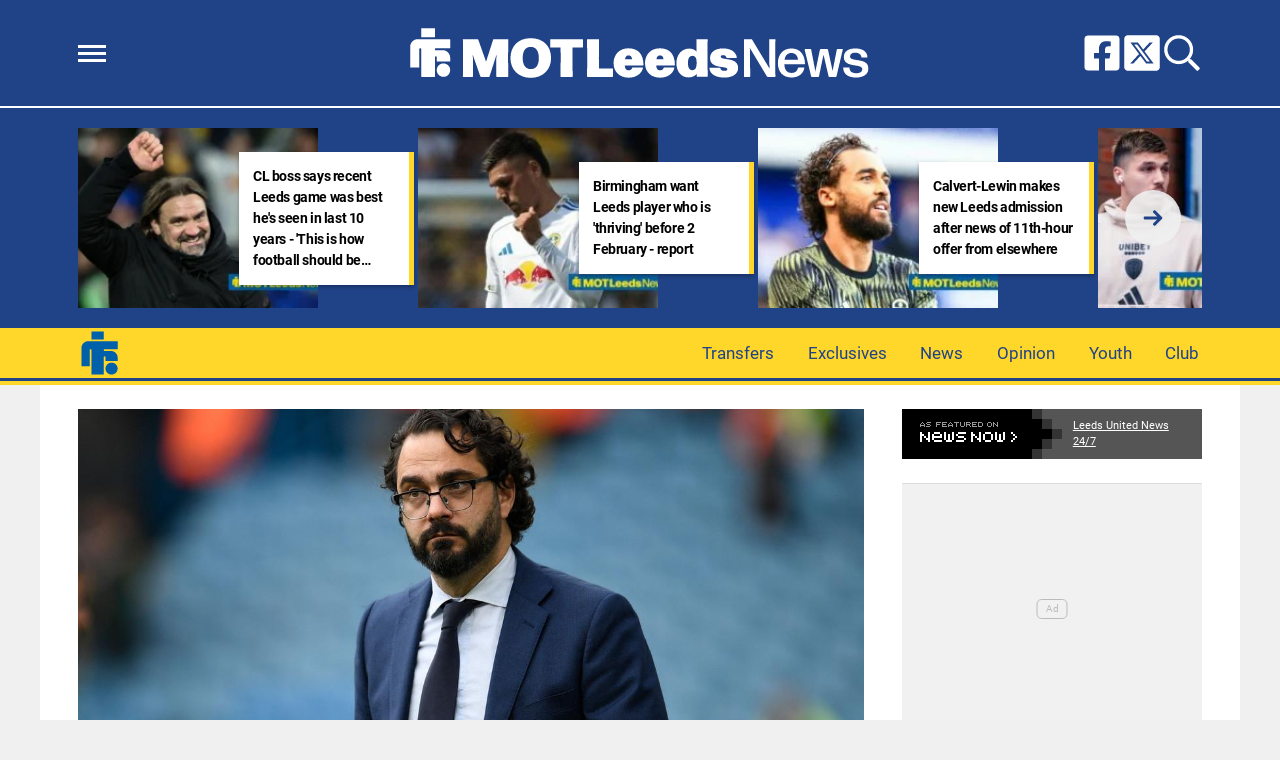

--- FILE ---
content_type: text/html; charset=UTF-8
request_url: https://motleedsnews.com/news/phil-hay-responds-to-charles-de-ketelaere-links-with-leeds-united-as-victor-orta-spotted-at-airport/
body_size: 20095
content:
<!DOCTYPE html>
<html lang="en-GB"><head><meta charset="UTF-8"><meta name="viewport" content="width=device-width, initial-scale=1.0, user-scalable=1, minimum-scale=1.0, maximum-scale=5.0, viewport-fit=cover"><title>Leeds United news: Phil Hay responds to Charles De Ketelaere links</title><style>body{font-family:-apple-system,BlinkMacSystemFont,"Segoe UI",Roboto,Oxygen-Sans,Ubuntu,Cantarell,"Helvetica Neue",sans-serif;font-display:swap;-moz-osx-font-smoothing:grayscale}@font-face { font-family: 'Roboto'; font-style: normal; font-weight: 400; font-display: swap; src: url(https://fonts.gstatic.com/s/roboto/v30/KFOmCnqEu92Fr1Me5Q.ttf) format('truetype'); } @font-face { font-family: 'Roboto'; font-style: normal; font-weight: 700; font-display: swap; src: url(https://fonts.gstatic.com/s/roboto/v30/KFOlCnqEu92Fr1MmWUlvAw.ttf) format('truetype'); } :root{--header-font:"Roboto",sans-serif}h1,h2,h3,h4,h5,h6,.hf{font-family:var(--header-font);font-weight:bold;-moz-osx-font-smoothing:grayscale}:root{--grv-bg:240,240,240;--grv-body:255,255,255;--grv-text:0,0,0;--grv-light-text:118,118,118;--grv-lighter-text:160,160,160;--grv-panel:249,249,249;--grv-panel-bold:241,241,241;--grv-panel-strong:200,200,200;--primary-color:32,67,136;--primary-text:255,255,255;--primary-accent:255,214,42;--secondary-color:255,214,42;--secondary-text:0,0,0;--primary-accent-text:0,0,0;--menu:255, 214, 42;--menu-text:32,67,136;--menu-accent:32,67,136;--menu-accent-text:255,255,255;--footer:32,67,136;--footer-text:255,255,255;--heading:255,214,42;--fi-heading-text:0,0,0;--link:32,67,136;--link-accent:255,214,42;--header:32,67,136;--header-text:255,255,255;--grv-topic-title:255,214,42;--terms:255,214,42;--terms-text:0,0,0;--button:32,67,136;--button-accent:255,214,42;--button-text:255,255,255;--button-accent-text:0,0,0;}@media (prefers-color-scheme: dark) { :root { --grv-bg:0,0,0;--grv-body:20,20,20;--grv-text:255,255,255;--grv-light-text:140,140,140;--grv-lighter-text:100,100,100;--grv-panel:15,15,15;--grv-panel-bold:5,5,5;--grv-panel-strong:80,80,80;--link:255,214,42;--link-accent:32,67,136; }}html{line-height:1.15;-webkit-text-size-adjust:100%}body{margin:0}main{display:block}h1{font-size:2em;margin:.67em 0}hr{box-sizing:content-box;height:0;overflow:visible}pre{font-family:monospace,monospace;font-size:1em}abbr[title]{border-bottom:none;text-decoration:underline;text-decoration:underline dotted}b,strong{font-weight:bolder}code,kbd,samp{font-family:monospace,monospace;font-size:1em}small{font-size:80%}sub,sup{font-size:75%;line-height:0;position:relative;vertical-align:baseline}sub{bottom:-0.25em}sup{top:-0.5em}button,input,optgroup,select,textarea{font-family:inherit;font-size:100%;line-height:1.15;margin:0}button,input{overflow:visible}button,select{text-transform:none}button,[type=button],[type=reset],[type=submit]{-webkit-appearance:button}button::-moz-focus-inner,[type=button]::-moz-focus-inner,[type=reset]::-moz-focus-inner,[type=submit]::-moz-focus-inner{border-style:none;padding:0}button:-moz-focusring,[type=button]:-moz-focusring,[type=reset]:-moz-focusring,[type=submit]:-moz-focusring{outline:1px dotted ButtonText}fieldset{padding:.35em .75em .625em}legend{box-sizing:border-box;display:table;max-width:100%;padding:0;white-space:normal}progress{vertical-align:baseline}[type=number]::-webkit-inner-spin-button,[type=number]::-webkit-outer-spin-button{height:auto}[type=search]{-webkit-appearance:textfield;outline-offset:-2px}[type=search]::-webkit-search-decoration{-webkit-appearance:none}::-webkit-file-upload-button{-webkit-appearance:button;font:inherit}details{display:block}summary{display:list-item}:root{--page-margin:1.6rem;--minus-page-margin:-1.6rem;--page-width:120rem;--grv-ad-sticky:5px;--taboola-h:1000px;--taboola-single-h:390px;--related-h:1538px;--latest-h:3960px}@media(min-width: 500px){:root{--taboola-h:790px;--taboola-single-h:350px}}@media(min-width: 576px){:root{--related-h:1155px;--latest-h:1440px;--taboola-h:810px;--taboola-single-h:370px}}@media(min-width: 768px){:root{--page-margin:2.5rem;--minus-page-margin:-2.5rem;--related-h:1386px;--latest-h:1729px;--taboola-h:940px;--taboola-single-h:450px}}@media(min-width: 992px){:root{--page-margin:3.8rem;--minus-page-margin:-3.8rem;--taboola-h:840px;--taboola-single-h:380px}}@media(min-width: 1200px){:root{--taboola-h:1000px;--taboola-single-h:460px}}h1,h2,h3,h4,h5,h6{line-height:1.3}h1 a,h2 a,h3 a,h4 a,h5 a,h6 a{font-family:inherit}a{color:rgb(var(--grv-text))}.caption{position:absolute;right:0;bottom:0;background:rgba(var(--grv-text), 0.4);color:rgb(var(--grv-body));display:inline-block;text-align:right;padding:.25em}figcaption{color:rgb(var(--grv-light-text));font-size:.8em;font-style:italic}.banner-grad{background:linear-gradient(to bottom, rgba(0, 0, 0, 0.5) 0%, rgba(0, 0, 0, 0.25) 100%);position:absolute;top:0;left:0;right:0;bottom:0}.post-meta{display:flex;align-items:center;gap:.5em;line-height:1}.post-meta svg{width:1em;height:1em;display:block;flex:0 0 1em}.post-date{color:rgb(var(--grv-light-text));position:relative}.post-list .post-date{width:50%;overflow:hidden}.post-list .post-date time{--clamp-height: 1;display:-webkit-box;-webkit-line-clamp:var(--clamp, 1);-webkit-box-orient:vertical;overflow:hidden;min-height:calc(var(--clamp-height, 1.3em)*var(--clamp, 1))}.post-author a{text-decoration:none}.button{display:inline-block;border-radius:.25em;text-decoration:none;padding:.5em 1em;white-space:nowrap;text-align:center;color:rgb(var(--button-text));background-color:rgb(var(--button))}.input-group{border-radius:1em 0 0 1em;display:flex;align-items:center;background:rgb(var(--grv-body));padding-left:1em;gap:1em}.input-group svg{display:block;width:2em;height:2em}.input-group input[type=text]{flex:1;outline:0;border:none;background:rgb(var(--grv-body));color:rgb(var(--grv-text))}.input-group button{padding:1em 2em;text-transform:uppercase;background:rgb(var(--button));color:rgb(var(--button-text));border-width:0}.wp-block-getty-images-media>div,.wp-block-image>div{position:relative}article a img{width:100%;height:100%;object-fit:cover}.wp-block-getty-images-media img,.wp-block-image img,img.size-full,img.size-large,.single-article>p>img{max-width:100% !important;height:auto;display:block;margin:0 auto}.wp-block-gallery{display:block}.videoData{display:none}#sidebar .GRVMpuWrapper,#sidebar .GRVAd{margin:2em auto}#sidebar .GRVMpuWrapper .GRVAd{margin:0 auto}body.cpauthenticated .GRVMpuWrapper,body.cpauthenticated .GRVAd,body.cpauthenticated .GRVMultiVideo{display:none !important}.GRVAd.leaderboard-fixed{transform:translateY(300px) !important}.GRVAd.leaderboard-fixed.GRVAdHidden .GRVAdWrap{transform:translateY(0) !important}.GRVAd.leaderboard-fixed:not(.GRVAdHidden) .GRVAdWrap{transform:translateY(-300px) !important}body .GRVMpuWrapper{background:rgb(var(--grv-panel-bold))}body .GRVAdBG{background:rgba(var(--grv-body), 0.8)}body .GRVAdBBG{fill:rgba(var(--grv-body), 0.8)}body .GRVAd[data-ad-type=inimage]{padding:0 !important;margin:0;box-sizing:content-box;position:absolute;width:100%;bottom:0;z-index:2;background:none;border-bottom-width:0}body .GRVAd[data-ad-type=inimage]>div{transform-origin:top left;margin:0 auto}body .GRVAd[data-ad-type=inimage] iframe{margin:0 !important}.grv-revcontent>:first-child{background:#fff}.post-list a{text-decoration:none}.post-list h2{font-size:1.4em;letter-spacing:-0.4px;margin:.5em 0}.post-list>article:first-of-type{margin-top:0 !important}.post-list>:last-child{margin-bottom:0 !important}.post-list .topic-title+h2{margin-top:0 !important}.post-list article{margin:2em 0}.post-list .article-content:not(.inline)>:first-child{margin-top:0 !important}.post-list .article-content:not(.inline)>:last-child{margin-bottom:0 !important}.post-list .article-image{height:0;padding-bottom:56.25%;position:relative;background-color:rgb(var(--grv-panel-bold))}.post-list .article-image>a,.post-list .article-image img{display:block;width:100%;height:100%;position:absolute}.post-list .article-image img{object-fit:cover}.post-list .article-excerpt{color:rgb(var(--grv-light-text))}.post-list .no-posts p{font-size:1.6em}.post-list .topic-title{line-height:1;margin-top:.25em;margin-bottom:.25em}.post-list .topic-title a{color:rgb(var(--grv-topic-title));font-weight:700}@media(min-width: 768px){.content-panel:not(.content-list) .post-list .topic-title a{font-size:.8571428571em}}.related-list h2{margin:.5em 0;--clamp: 3;display:-webkit-box;-webkit-line-clamp:var(--clamp, 1);-webkit-box-orient:vertical;overflow:hidden;min-height:calc(var(--clamp-height, 1.3em)*var(--clamp, 1))}.related-list .article{margin:0}.related-list .article-content{margin-top:.7em}@media(min-width: 576px){.related-list .is-feature .article-image>a{position:absolute;display:block;left:0;right:0;top:0;bottom:0;border:3px solid rgb(var(--terms));border-radius:.5em;overflow:hidden;box-sizing:border-box}}.related-list .terms{padding-top:1em}.sidebar .related-list .terms{font-size:.8em}.related-list .terms>div{margin-left:-2em}.related-list .terms a{padding-left:3.5em;padding-right:1.5em}.related-list .terms a:hover{background:rgb(var(--terms))}.related-list .terms span{padding-left:0;padding-right:0}#dots-svg circle{fill:rgb(var(--grv-body))}.load-list{position:relative;overflow:hidden}.load-list:before{position:absolute;display:flex;align-items:center;justify-content:center;content:"";font-size:3em;background-color:rgb(var(--grv-panel-bold));inset:0;border-radius:.33em;color:rgb(var(--grv-body));font-weight:bold;text-align:center;padding:1em;margin:0 var(--page-margin)}.load-list .loading{position:absolute;display:block;top:50%;left:50%;transform:translate(-50%, -50%);opacity:.75}.load-list .article-details{height:1em}#sidebar .article-details{display:flex;gap:1em}#sidebar .related-list{overflow:hidden;display:grid;grid-template-columns:1fr;gap:2em}.archive-list .article-content{margin:1em var(--page-margin);font-size:1.4em}.archive-list .article-content p{font-size:.95em}.archive-list .article-details{display:flex;align-items:center;gap:1em;margin-top:1em}.latest-posts.title>:first-child{font-size:2.4em}@media(min-width: 576px){.post-list .article-image{border-radius:.5em;overflow:hidden}.load-list:before{margin:0}.archive-list .article{display:flex;gap:2em}.archive-list .article-image{flex:0 0 14em;width:14em;height:14em;padding-bottom:0}.archive-list .article-content{margin:0}}@media(min-width: 768px){.archive-list .article-content p{font-size:.8em}.archive-list .article-details{font-size:.8em}}.author-bio .grv-lp-image{width:12em}.author-social{font-size:1.6em;list-style:none;padding:0;display:flex;justify-content:center;gap:1em}.author-social svg{display:block;width:2em;height:2em}.author-social svg path{fill:rgb(var(--grv-panel-strong))}@media(min-width: 576px){.author-bio .grv-lp-image{width:10em}}@media(min-width: 768px){.author-social{justify-content:unset}}.widget-nn{margin-bottom:1.5em;background:#555}.widget-nn>a{font-size:.9em;display:flex;align-items:center;color:#fff}.widget-nn>a>:last-child{margin:0 1em}.widget-nn img{display:block}html{font-size:62.5%}body{background:rgb(var(--grv-bg));color:rgb(var(--grv-text));font-size:14px;font-size:1.4rem;line-height:1.5;position:relative}.content,#page-header,#hero-header{font-size:1rem;background-color:rgb(var(--grv-body))}@media(min-width: 768px){.content,#page-header,#hero-header{font-size:1.2rem}}.header-spacing>:first-child{margin-top:0 !important}.header-spacing>:last-child{margin-bottom:0 !important}.header-spacing>*{margin:1.5em var(--page-margin)}.header-spacing .terms,.header-spacing #hero{margin-left:0;margin-right:0}#page-header{padding-bottom:2em}#page-header.has-hero{padding-top:0 !important;padding-bottom:0 !important}.header-full #page-header{padding-top:2em}@media(min-width: 992px){#page-header{padding-top:2em}}#hero-header{padding-top:2em;padding-bottom:2em}.page-container,.header{position:relative}.content{display:grid;grid-template-areas:"main" "sidebar";grid-template-columns:1fr;padding-top:0;padding-bottom:4em}.grv-page-open+.content{padding-top:2em}@media(max-width: 767px){.header-full .grv-page-open+.content.no-margin{padding-top:0}}@media(max-width: 991px){#page:not(.header-full) .grv-page-open+.content{padding-top:0}}.content.is-single.is-banner{padding-bottom:0}.content.is-single.is-banner+.content{padding-top:4em}@media(min-width: 992px){.content.has-sidebar{grid-template-columns:auto 30rem;grid-template-rows:auto;column-gap:var(--page-margin);padding-right:var(--page-margin)}}.main{max-width:100%;min-width:100%}.main>*{margin:2em var(--page-margin)}@media(min-width: 992px){.has-sidebar .main>*{margin-right:0}}.main>.post-list+.post-list{margin-top:4em}@media(max-width: 767px){.main .banner,.main .banner-deluxe{margin-left:0;margin-right:0}}.main>:first-child{margin-top:0 !important}.main>:last-child{margin-bottom:0 !important}.main .title,.main .pagination{margin-top:4em}.main>.description{font-size:1.4em;margin-top:.5em;margin-bottom:.5em}@media(max-width: 575px){.main .post-list{margin-left:0;margin-right:0}}@media(max-width: 991px){.main .single-article{margin-left:0;margin-right:0}}@media(prefers-color-scheme: dark){body .header-logo a>*.light{display:none}body .header-logo a>*.dark{display:block}}#sidebar .sidebar-inner{position:sticky;top:var(--grv-ad-sticky, 0)}#sidebar .sidebar-inner>:first-child{margin-top:0 !important}@media(max-width: 991px){#sidebar{display:none}}.breadcrumbs a,.terms a{text-decoration:none;color:rgb(var(--grv-text));text-transform:uppercase;letter-spacing:-0.4px;font-weight:700}.breadcrumbs>*,.terms a{font-size:1.2em}.terms{overflow:hidden;padding-right:var(--page-margin)}.terms>div{margin:0 0 -0.24em -1rem}.terms a{display:inline-block !important;margin:0 .25em .2em 0;transform:skewX(-35deg);font-weight:300;color:rgb(var(--terms-text));background-color:rgba(var(--terms), 1);padding:0 var(--page-margin)}.terms span{padding:.25em 1rem;display:block;transform:skewX(35deg)}.terms .topic{color:rgb(var(--grv-text));background-color:rgba(var(--grv-panel-strong), 0.85)}.terms .home{background-color:rgb(var(--grv-text)) !important;color:rgb(var(--grv-body)) !important}.title{margin-top:1em;margin-bottom:1em;display:flex;align-items:center;gap:1em;text-transform:uppercase}.title a{color:rgb(var(--grv-text));text-decoration:none}.title>:first-child{margin:0;font-size:2em}body.home .title>:first-child{font-size:2.4em}.title span{flex:1;height:5px;background-color:rgb(var(--heading))}.more-in{font-size:1.6em}@media(min-width: 768px){.more-in{font-size:1.4em}}.page-description{font-size:1.4em}.page-description>:first-child{margin-top:0 !important}.page-description>:last-child{margin-bottom:0 !important}.page-description p{margin:1em 0}.page-description a:not(.button),.grv-lp a:not(.button){color:rgb(var(--link))}.search-page-form{font-size:1.2em}.search-page-form .input-group,.search-page-form .input-group input{background-color:rgb(var(--grv-panel-bold))}.search-page-form svg path{fill:rgb(var(--grv-text))}.search-form,.banner-container,.gutter-container,.mega-menu{display:none}@media(min-width: 1200px){#page{margin:0 auto;max-width:var(--page-width)}}.page-footer{color:rgb(var(--footer-text));background-color:rgb(var(--footer))}.footer{margin:0 auto;max-width:var(--page-width);padding:2em var(--page-margin) 10rem;box-sizing:border-box}.footer>div:first-child{display:grid;column-gap:2em}.footer>div:first-child>div{padding:1em}.footer ul,.footer ol{list-style:none;padding:0}.footer svg,.footer img{display:block;margin:0 auto}.footer a{color:rgb(var(--footer-text))}.footer-logo>a:first-child{margin-bottom:2em}.footer-logo a{display:block}.footer-social{text-align:center}.footer-social ul{line-height:1;display:flex;justify-content:center;align-items:center;flex-wrap:wrap}.footer-social ul a{display:block;margin:.25em .5em}.footer-social ul svg{width:2em;height:2em}.footer-menu ul{margin:0}.footer-menu ul li{padding:.25em 0;border-bottom:1px solid rgba(var(--footer-text), 0.1)}.footer-menu ul li:before{content:"›";font-size:1.2em;padding-right:.5em}.footer-menu ul li:last-child{border-bottom-width:0}.footer-menu ul li a{text-transform:uppercase;font-size:.9em;text-decoration:none}.footer-menu ul li button{color:rgb(var(--footer-text, #fff));text-transform:uppercase;font-size:.9em;cursor:pointer;background:none;border:none;padding:0}.footer-grv li{text-align:center;line-height:1.6}.footer-grv ul{margin:0}.footer-grv .grv-logo>*{height:auto;margin-top:.5em;margin-bottom:.5em}.grv-sustain{margin:1em auto}.grv-sustain a{display:flex;align-items:center;justify-content:center;gap:.75em;font-size:.8em}.grv-sustain svg{margin:0}.footer-menu .menu li{display:none}.footer-menu .menu li.menu-item{display:list-item}@media(max-width: 359px){.footer svg,.footer img{max-width:100%}}@media(min-width: 360px){.footer>div>div{padding:1em 2em}.footer-logo svg,.footer-logo img{max-width:270px;max-height:130px}.footer-grv svg,.footer-grv img{max-width:26rem}}@media(min-width: 768px){.footer{padding-bottom:14rem}}@media(min-width: 992px){.footer>div{grid-template-columns:repeat(3, 1fr)}.footer-social{text-align:left}.footer-social ul{justify-content:flex-start}}@media(min-width: 1200px){.footer-logo a{text-align:left}}.article-related{overflow:hidden;display:grid;grid-template-columns:1fr}@media(min-width: 992px){.related-content,.related-title,.article-related{display:none}}.article-meta-img{position:relative;width:4em;height:4em;border-radius:100%;overflow:hidden;grid-area:a;gap:1em}.article-meta-img img{position:absolute;top:0;left:0;width:100%;height:100%;object-fit:cover}.article-meta{display:grid;grid-template-areas:"a b" "a c";grid-template-columns:4em auto;column-gap:1em}.article-meta.modified{row-gap:.25em}.article-meta .post-author{font-weight:bold}.article-meta .post-date{line-height:1.2}.article-meta time{display:block}.article-title{font-size:1em !important}.article-title h1{font-size:3.84em;margin:0}.single-title{padding-bottom:2em}.single-article .article-cats{font-size:1em;margin-top:2em;margin-bottom:2em}.single-article .article-cats .terms{margin-left:var(--minus-page-margin)}.single-article .article-meta{font-size:1.4em;margin-top:1em;margin-bottom:1em}.article-meta .post-author{font-weight:bold}.featured-img{font-size:1em !important;position:relative;margin-top:0 !important;height:0;padding-bottom:56.25%}.featured-img img{object-fit:cover;width:100%;height:100%;position:absolute}.single-article>*{font-size:1.6em;margin:1.5em var(--page-margin);overflow-wrap:break-word}.single-article>.title{font-size:1em}.single-article>*:first-child{margin-top:0}.single-article>*:last-child{margin-bottom:0}.single-article>h2,.single-article>h3,.single-article>h4,.single-article>h5,.single-article>h6{margin-top:2em}.single-article>h2{font-size:2.4em;margin-bottom:1em}.single-article>h3{font-size:2em;margin-bottom:1.2em}.single-article .article-sharing{font-size:1.4em}.single-article .breadcrumbs{font-size:1em}.single-article>figure,.single-article .article-feedback,.single-article .author-bio,.single-article .carousel,.single-article .featured-img{margin-left:0;margin-right:0}.single-article figcaption,.single-article .wp-block-table{margin-left:var(--page-margin);margin-right:var(--page-margin)}.single-article .author-bio{font-size:1em}.single-article .author-bio img{border-radius:100%;width:9em;height:9em}.single-article>p a:not(.button),.single-article ul a:not(.button){color:rgb(var(--link))}.single-article .inline-links{padding:0;margin-top:2em;margin-bottom:2em}.single-article .inline-links li{list-style:none;padding:0;margin:1em 0}.single-article .inline-links.multi li{margin:1em}.single-article .inline-links svg{display:inline-block;width:1.2em;height:1.2em;margin-right:.5em;vertical-align:middle}.single-article>.GRVAd,.single-article .GRVMpuWrapper{margin:3em auto}.single-article iframe{max-width:100%;margin:0;border:none}.single-article .wp-block-embed.wp-has-aspect-ratio{position:relative}.single-article .wp-block-embed.wp-has-aspect-ratio .wp-block-embed__wrapper>*{position:absolute;top:0;left:0;width:100%;height:100%}.single-article .wp-has-aspect-ratio .wp-block-embed__wrapper{padding-bottom:56.25%}.single-article .wp-embed-aspect-21-9 .wp-block-embed__wrapper{padding-bottom:42.86%}.single-article .wp-embed-aspect-16-9 .wp-block-embed__wrapper{padding-bottom:56.25%}.single-article .wp-embed-aspect-4-3 .wp-block-embed__wrapper{padding-bottom:56.25%}.single-article .wp-embed-aspect-1-1 .wp-block-embed__wrapper{padding-bottom:56.25%}@media(min-width: 576px){.single-article .GRVVideo,.single-article .GRVPrimisVideo{margin-left:var(--page-margin);margin-right:var(--page-margin)}.single-article .author-bio img{width:12em;height:12em}}@media(min-width: 992px){.single-article>*,.single-article figcaption,.single-article .GRVVideo,.single-article .GRVPrimisVideo{margin-left:0;margin-right:0}.single-article .wp-block-table{margin:0 auto}.main .single-article.short-sidebar{margin-bottom:0}.single-article.short-sidebar>*:last-child{margin-bottom:0}}#list-arrow-svg path{fill:rgb(var(--link))}.article-tags{font-size:1em;margin:2em 0}@media(min-width: 992px){.article-tags{margin-left:var(--minus-page-margin)}}.terms.has-primary .topic:not(.primary){background-color:rgba(var(--grv-panel-strong), 0.4)}.carousel-title,.related-title,.latest-title{font-size:1.2em !important}.latest-posts.more-in{text-align:center}.wp-block-table{overflow:auto;max-width:600px}.wp-block-table table{margin:0 auto}.wp-block-table td{padding:.25em .5em;font-size:.9em;background:rgba(var(--primary-color), 0.25)}.wp-block-table:not(.horiz) tr:first-child td,.wp-block-table.horiz td:first-child{background:rgb(var(--primary-color));color:rgb(var(--primary-text))}.article-related.related-list{height:var(--related-h)}.latest-posts.post-list{height:var(--latest-h)}.GRVPrimisVideo .GRVVideo-wrapper{min-height:var(--primis-height, 169px)}.article-sharing{display:flex;align-items:center;justify-content:center;gap:.75em;flex-wrap:wrap}.article-sharing a,.article-sharing svg{display:block}.article-sharing svg{width:2em;height:2em}.sharing-svg path{fill:rgb(var(--link))}.article-follow{text-align:center;font-size:.8em}.article-follow>*{display:inline-flex;border-radius:1.25em;padding:0 1.25em;border:2px solid rgb(var(--link));height:2.5em;line-height:2.5em;overflow:hidden}.article-follow>*:before{content:attr(data-txt);color:rgb(var(--grv-text));font-family:var(--header-font);font-weight:bold;font-size:1.6em}@media(min-width: 576px){.article-follow>*:before{content:attr(data-ltxt);padding-right:.25em;font-size:1.8em}}.see-more{position:relative}.see-more-closed .see-more{overflow:hidden;width:100%;max-width:500px;margin:0 auto;height:21.2rem}.see-more-closed .see-more.instagram{height:40rem}.see-more-closed .see-more.tiktok{height:30rem}.see-more>figure{margin:0}.see-more>:not(figure){position:absolute;font-size:.75em;left:0;right:0}.see-more .see-more-overlay{background:linear-gradient(180deg, rgba(255, 255, 255, 0) 0%, rgb(255, 255, 255) 100%);height:10rem;bottom:2em}.see-more .see-more-label{bottom:0}.see-more-closed>input{display:none}.see-more-closed>input:checked+.see-more{height:auto !important}.see-more-closed>input:checked+.see-more>:not(figure,.see-more-popup){display:none}.see-more-open{margin-left:0;margin-right:0;background-color:rgb(var(--grv-panel))}.see-more-blank{--grv-panel: var(--grv-body)}.see-more-label label{line-height:1;padding:.5em 1em;text-align:center;background-color:#fff;color:#767676;position:absolute;bottom:0;left:0;right:0;cursor:pointer;display:block;font-weight:bold}.see-more-popup{text-align:center}.see-more-popup p{padding:1em var(--page-margin)}.see-more-open .see-more-popup{border-radius:0;border-width:0}.see-more-button{color:rgb(var(--primary-text));background:rgb(var(--primary-color));border-style:none;border-radius:1em;padding:.5em 1em;cursor:pointer;text-transform:uppercase;text-decoration:none}.see-more-consent{top:0;display:flex;justify-content:center;align-items:center;flex-direction:column;height:100%;background:rgba(var(--grv-panel), 0.9);border:1px solid rgb(var(--grv-panel-strong));box-sizing:border-box;border-radius:1em}.see-more-prompt{bottom:0;left:auto !important}.see-more-prompt .see-more-button{padding:.25em .75em}.separator{display:flex;align-items:center;justify-content:center;position:relative}.separator:before{border-bottom:5px solid rgb(var(--heading));content:"";display:block;position:absolute;width:100%}.separator:after{content:attr(data-txt);font-family:var(--header-font);font-size:1.5em;font-weight:bold;background:rgb(var(--grv-body));padding:0 10px;white-space:nowrap;position:relative}.p-sep .main{margin:-10px 0}.grv-taboola{height:var(--taboola-h);overflow:auto}.grv-taboola.taboola-single{height:var(--taboola-single-h)}@media(max-width: 575px){.grv-taboola:not(.grv-outbrain){margin-left:0 !important;margin-right:0 !important}}@media(prefers-color-scheme: dark){.grv-taboola *{color:rgb(var(--grv-text)) !important}}.single-article .simpletoc-title{margin-top:1em;margin-bottom:0}.simpletoc-list{list-style:none;border-left:3px solid rgba(0,0,0,.1);background:rgba(0,0,0,.01);padding:1em 0 1em 2em}.simpletoc-list li{margin-bottom:.5rem}.simpletoc-list li::before{content:"▪";color:rgb(var(--link));display:inline-block;width:1em;margin-left:-1em}.simpletoc-list li a{font-family:var(--header-font);-moz-osx-font-smoothing:grayscale}.inf-scroll #page>main>.content .extra-content{display:none}.inf-scroll #page>main>.content .extra-content:last-child{display:block;font-size:1em;width:0;height:0;overflow:hidden;margin-bottom:-2em}.inf-scroll #page>main>.content .extra-content:last-child>*{display:none}.inf-scroll-page{background-color:rgb(var(--grv-body))}.inf-scroll-page .GRVVideo,.inf-scroll-page .GRVMultiVideo{display:none}.carousel{font-size:1em;background:rgb(var(--grv-panel-bold))}.carousel .post-list .article-image{background-color:rgb(var(--grv-panel-strong))}.carousel>div:first-child{position:relative}.carousel .hide{display:none}@media(min-width: 992px){.carousel{margin-left:var(--minus-page-margin) !important}}.carousel-sep{margin:2em 0 1em}.carousel-sep+.carousel-title{margin-top:0}.carousel-sep:before{display:none}.carousel-sep:after{font-size:.8em}.c-list{height:216px;display:flex;padding:1em 1em 1em var(--page-margin)}@media(min-width: 576px){.c-list{height:226px}}@media(min-width: 768px){.c-list{height:265px}}.c-ad .GRVMpuWrapper{width:300px;height:250px;min-height:250px;margin:0 auto}.c-ad .GRVAd{width:300px;height:250px;overflow:hidden;background:rgb(var(--grv-panel))}.c-mobile{padding:2em 0}.c-desktop{display:none}@media(min-width: 768px){.c-mobile{display:none}.c-desktop{display:block}.c-has-mpu .loading{left:calc(300px + var(--page-margin)*2);transform:translate(0, -50%)}}.GRVPrimisVideo:not(.resized) .GRVVideo-wrapper{border:10px solid #222;position:relative;min-height:0;padding:0 0 66px 0 !important}@media(min-width: 640px){.GRVPrimisVideo:not(.resized) .GRVVideo-wrapper{padding:0 0 74px 0 !important}}@media(min-width: 700px){.GRVPrimisVideo:not(.resized) .GRVVideo-wrapper{padding:0 0 80px 0 !important}}@media(min-width: 768px){.GRVPrimisVideo:not(.resized) .GRVVideo-wrapper{padding:0 0 82px 0 !important}}@media(min-width: 800px){.GRVPrimisVideo:not(.resized) .GRVVideo-wrapper{padding:0 0 88px 0 !important}}@media(min-width: 850px){.GRVPrimisVideo:not(.resized) .GRVVideo-wrapper{padding:0 0 95px 0 !important}}@media(min-width: 920px){.GRVPrimisVideo:not(.resized) .GRVVideo-wrapper{padding:0 0 100px 0 !important}}@media(min-width: 992px){.GRVPrimisVideo:not(.resized) .GRVVideo-wrapper{padding:0 0 68px 0 !important}}@media(min-width: 1040px){.GRVPrimisVideo:not(.resized) .GRVVideo-wrapper{padding:0 0 78px 0 !important}}@media(min-width: 1140px){.GRVPrimisVideo:not(.resized) .GRVVideo-wrapper{padding:0 0 86px 0 !important}}@media(min-width: 1200px){.GRVPrimisVideo:not(.resized) .GRVVideo-wrapper{padding:0 0 88px 0 !important}}.GRVPrimisVideo:not(.resized) .GRVVideo-wrapper>div{position:absolute;left:0;right:0;top:0;bottom:0}.GRVPrimisVideo:not(.resized) .GRVVideo-wrapper:after{content:"";display:block;padding-bottom:56.25%;position:relative;z-index:-1}.GRVMultiVideo{max-width:660px;background-color:rgb(var(--grv-panel));margin-left:auto !important;margin-right:auto !important;min-height:var(--grv-video-h);--grv-video-h:390px}.GRVMultiVideo ins{display:block;width:1px;height:1px}.GRVMultiVideo .GRVVideo-wrapper{padding:10px !important;background-color:rgba(0,0,0,0);position:sticky;top:var(--grv-ad-sticky, 0);z-index:999999}@media(min-width: 360px){.GRVMultiVideo{--grv-video-h:410px}}@media(min-width: 430px){.GRVMultiVideo{--grv-video-h:420px}}@media(min-width: 450px){.GRVMultiVideo{--grv-video-h:440px}}@media(min-width: 470px){.GRVMultiVideo{--grv-video-h:450px}}@media(min-width: 490px){.GRVMultiVideo{--grv-video-h:460px}}@media(min-width: 510px){.GRVMultiVideo{--grv-video-h:470px}}@media(min-width: 540px){.GRVMultiVideo{--grv-video-h:490px}}@media(min-width: 576px){.GRVMultiVideo{--grv-video-h:550px}}.header{background-color:rgb(var(--header))}.header-full .header{border-bottom:4px solid rgb(var(--secondary-color))}.header ul{list-style:none;padding:0}.header-sep{height:2px;background:rgb(var(--header-text))}.flyout-menu.mob-hide{display:none}.header-grid{position:relative;max-width:1200px;margin:0 auto;box-sizing:border-box;padding:0 var(--page-margin);display:flex;gap:1em;align-items:center}.header-grid svg,.header-grid img{display:block}.header-hamburger{flex:1;display:flex;justify-content:flex-start;align-items:center;gap:1.5em}.header-menu-icon{width:2em;height:1.7rem;cursor:pointer;position:relative;outline:none}.header-menu-icon>div,.header-menu-icon:before,.header-menu-icon:after{content:"";position:absolute;width:100%;left:0;height:3px;background:rgb(var(--header-text));transition:all .32s}.header-menu-icon>div{top:7px}.header-menu-icon:before{top:0}.header-menu-icon:after{bottom:0}.header-search svg{width:1.6em;height:1.6em}.header-search path{fill:rgb(var(--header-text))}.header-social{flex:1}.header-social ul{display:flex;gap:.5em;justify-content:flex-end}.header-social svg{width:2em;height:2em}.header-social svg path{fill:rgb(var(--header-text))}@media(min-width: 768px){.header-social ul{gap:.75em}.header-social svg{width:2.4em;height:2.4em}}@media(min-width: 992px){.header-social ul{gap:1em}.header-social svg{width:2.85em;height:2.85em}}.header-logo{flex-grow:0;margin:2em 0}.header-logo a{display:table;max-width:573px;margin:0 auto}.header-logo a>*{height:5rem;width:auto;max-width:100%;display:none}.header-logo a>.light{display:block}.header-logo.landscape a>*{height:3rem}.header-logo.portrait a>*{height:7rem}@media(min-width: 768px){.header-logo.landscape a>*{height:4rem}.header-logo.portrait a>*{height:8.4rem}}@media(min-width: 992px){.header-logo.landscape a>*{height:5rem}}@media(prefers-color-scheme: dark){.header-logo a>.light{display:none}.header-logo a>.dark{display:block}}.header-min-logo{position:absolute;margin-left:var(--page-margin);width:3.6em;height:3.6em}.header-min-logo a{display:block}.header-min-logo svg,.header-min-logo img{display:block;width:100%;height:100%}.header-menu{position:relative;background-color:rgb(var(--menu))}.fi-border .header-menu{border-bottom:2px solid rgb(var(--header))}@media(max-width: 991px){.header-menu{display:none}}body>.header .header-menu{width:100%}body>.header .header-menu>div{max-width:var(--page-width);margin:0 auto}.header-menu .menu{margin:0 calc(var(--page-margin) - 1em) 0 var(--page-margin);text-align:right}.header-menu .menu>li{display:inline-block;text-align:left}.header-menu .sub-menu{display:none}.header-menu .menu a{font-size:1.2em;line-height:1;display:block;text-decoration:none;color:rgb(var(--menu-text));padding:1em}.header-carousel{height:220px;display:none;max-width:1200px;margin:0 auto;padding:0 var(--page-margin);box-sizing:border-box}@media(min-width: 992px){.header-carousel{display:block}}.hc-carousel>div:first-child{position:relative}.hc-carousel .hide{display:none}.hc-list{height:180px;display:flex;padding:20px 0;gap:1.5em}.hc-list:before{background-color:rgb(var(--header))}#list-arrow-svg path{fill:rgb(var(--link))}.post-list .article-image{border-radius:0}.post-list .topic-title{margin-top:.25em;margin-bottom:.25em}.post-list .topic-title a{color:rgb(var(--grv-body));font-weight:100;background:rgb(var(--grv-text));text-transform:uppercase;font-size:.8em;padding-left:.4em;padding-right:.4em}.terms a{position:relative;transform:none;margin:0 .25em .25em 0}.terms a:nth-child(n+2){padding-left:1em;padding-right:1em}.terms span{transform:none}.title{gap:0;align-items:flex-end}.title>:first-child{text-transform:none;font-weight:lighter;background-color:rgb(var(--heading));color:rgb(var(--fi-heading-text, 255, 255, 255));padding:.4em .5em;font-size:1.4em !important}.title a{color:rgb(var(--fi-heading-text, 255, 255, 255))}.title span{display:block;height:2px}.bm-company-logo{background-color:#000;display:inline-block;margin:.5em 0}.grv-taboola{height:auto !important}.newsletter iframe{height:420px}</style><link rel="preload" href="https://motleedsnews.com/wp-content/themes/grv-media/css/deferred-carousel-custom.css?ver=1.20.53" as="style" onload="this.onload=null;this.rel='stylesheet'"><noscript><link rel="stylesheet" href="https://motleedsnews.com/wp-content/themes/grv-media/css/deferred-carousel-custom.css?ver=1.20.53"></noscript><link rel="preload" href="https://motleedsnews.com/wp-content/themes/football-insider-247/css/deferred-carousel.css?ver=1.3.6" as="style" onload="this.onload=null;this.rel='stylesheet'"><noscript><link rel="stylesheet" href="https://motleedsnews.com/wp-content/themes/football-insider-247/css/deferred-carousel.css?ver=1.3.6"></noscript><meta name='robots' content='index, follow, max-image-preview:large, max-snippet:-1, max-video-preview:-1' /><script type="application/ld+json">{"@context":"http://schema.org","@graph":[{"@type":"NewsMediaOrganization","@id":"https://motleedsnews.com/#organization","name":"MOT Leeds News","url":"https://motleedsnews.com/","sameAs":["https://www.facebook.com/MOTLeedsNews/","https://twitter.com/motleedsnews"],"logo":{"@type":"ImageObject","@id":"https://motleedsnews.com/#logo","inLanguage":"en-GB","url":"","contentUrl":"","width":"318","height":"60","caption":"MOT Leeds News"},"image":{"@id":"https://motleedsnews.com/#logo"}},{"@type":"WebSite","@id":"https://motleedsnews.com/#website","url":"https://motleedsnews.com/","name":"MOT Leeds News","description":"For the best Leeds United news on the web","inLanguage":"en-GB","publisher":{"@id":"https://motleedsnews.com/#organization"}},{"@type":"Person","@id":"https://motleedsnews.com/#/schema/person/18","name":"Mark Smith","url":"https://motleedsnews.com/author/mark-smith/","description":"Going to your first game the year Leeds were first relegated from the Premier League was tough, but it prepared Mark for the rollercoaster years that followed. Back then, there weren\u2019t many better players than Luciano Becchio and Jermaine Beckford. In recent years? Stuart Dallas epitomised everything it means to be Leeds. Mark has worked for Breaking Media for four years after graduating from Leeds Trinity University.","sameAs":["https://www.twitter.com/mark_smith04"],"image":{"@type":"ImageObject","@id":"https://motleedsnews.com/#personlogo","inLanguage":"en-GB","url":"https://motleedsnews.com/static/uploads/3/2022/08/Mark-Smith-300x300.jpeg","contentUrl":"https://motleedsnews.com/static/uploads/3/2022/08/Mark-Smith-300x300.jpeg","caption":"Mark Smith"}},{"@type":"ImageObject","@id":"https://motleedsnews.com/news/phil-hay-responds-to-charles-de-ketelaere-links-with-leeds-united-as-victor-orta-spotted-at-airport/#primaryimage","inLanguage":"en-GB","url":"https://motleedsnews.com/static/uploads/3/2022/06/Victor-Orta.jpg","contentUrl":"https://motleedsnews.com/static/uploads/3/2022/06/Victor-Orta.jpg","width":1200,"height":824,"caption":""},{"@type":"WebPage","@id":"https://motleedsnews.com/news/phil-hay-responds-to-charles-de-ketelaere-links-with-leeds-united-as-victor-orta-spotted-at-airport/#webpage","url":"https://motleedsnews.com/news/phil-hay-responds-to-charles-de-ketelaere-links-with-leeds-united-as-victor-orta-spotted-at-airport/","name":"Phil Hay responds to Charles De Ketelaere links with Leeds United as Victor Orta spotted at airport","isPartOf":{"@id":"https://motleedsnews.com/#website"},"datePublished":"2022-06-23T18:10:00+01:00","dateModified":"2022-06-23T18:10:00+01:00","description":"Phil Hay has responded to reports linking Leeds United with a move for Club Brugge star Charles De Ketelaere this week after Victor Orta was...","breadcrumb":{"@id":"https://motleedsnews.com/news/phil-hay-responds-to-charles-de-ketelaere-links-with-leeds-united-as-victor-orta-spotted-at-airport/#breadcrumb"},"inLanguage":"en-GB","primaryImageOfPage":{"@id":"https://motleedsnews.com/news/phil-hay-responds-to-charles-de-ketelaere-links-with-leeds-united-as-victor-orta-spotted-at-airport/#primaryimage"}},{"@type":"NewsArticle","@id":"https://motleedsnews.com/news/phil-hay-responds-to-charles-de-ketelaere-links-with-leeds-united-as-victor-orta-spotted-at-airport/#article","isPartOf":{"@id":"https://motleedsnews.com/news/phil-hay-responds-to-charles-de-ketelaere-links-with-leeds-united-as-victor-orta-spotted-at-airport/#webpage","@type":"WebPage"},"headline":"Phil Hay responds to Charles De Ketelaere links with Leeds United as Victor Orta spotted at airport","datePublished":"2022-06-23T18:10:00+01:00","dateModified":"2022-06-23T18:10:00+01:00","mainEntityOfPage":{"@id":"https://motleedsnews.com/news/phil-hay-responds-to-charles-de-ketelaere-links-with-leeds-united-as-victor-orta-spotted-at-airport/#webpage"},"publisher":{"@id":"https://motleedsnews.com/#organization"},"keywords":["Charles De Ketelaere","Leeds United","Phil Hay","Victor Orta"],"articleSection":["Featured","News","Transfers"],"inLanguage":"en-GB","copyrightHolder":{"@id":"https://grv.media/#organization"},"author":{"@id":"https://motleedsnews.com/#/schema/person/18"},"thumbnailUrl":"https://motleedsnews.com/static/uploads/3/2022/06/Victor-Orta-150x150.jpg","image":{"@id":"https://motleedsnews.com/news/phil-hay-responds-to-charles-de-ketelaere-links-with-leeds-united-as-victor-orta-spotted-at-airport/#primaryimage"}},{"@type":"BreadcrumbList","@id":"https://motleedsnews.com/news/phil-hay-responds-to-charles-de-ketelaere-links-with-leeds-united-as-victor-orta-spotted-at-airport/#breadcrumb","itemListElement":[{"@type":"ListItem","position":1,"name":"Home","item":"https://motleedsnews.com/"},{"@type":"ListItem","position":2,"name":"News","item":"https://motleedsnews.com/category/news/"},{"@type":"ListItem","position":3,"name":"Phil Hay responds to Charles De Ketelaere links with Leeds United as Victor Orta spotted at airport","item":"https://motleedsnews.com/news/phil-hay-responds-to-charles-de-ketelaere-links-with-leeds-united-as-victor-orta-spotted-at-airport/"}]}]}</script><meta name="description" content="Phil Hay has responded to reports linking Leeds United with a move for Club Brugge star Charles De Ketelaere this week after Orta was seen leaving the UK." /><link rel="canonical" href="https://motleedsnews.com/news/phil-hay-responds-to-charles-de-ketelaere-links-with-leeds-united-as-victor-orta-spotted-at-airport/" /><meta property="og:locale" content="en_GB" /><meta property="og:type" content="article" /><meta property="og:title" content="Leeds United news: Phil Hay responds to Charles De Ketelaere links" /><meta property="og:description" content="Phil Hay has responded to reports linking Leeds United with a move for Club Brugge star Charles De Ketelaere this week after Orta was seen leaving the UK." /><meta property="og:url" content="https://motleedsnews.com/news/phil-hay-responds-to-charles-de-ketelaere-links-with-leeds-united-as-victor-orta-spotted-at-airport/" /><meta property="og:site_name" content="MOT Leeds News" /><meta property="article:published_time" content="2022-06-23T17:10:00+00:00" /><meta property="og:image" content="https://motleedsnews.com/static/uploads/3/2022/06/Victor-Orta.jpg" /><meta property="og:image:width" content="1200" /><meta property="og:image:height" content="824" /><meta property="og:image:type" content="image/jpeg" /><meta name="author" content="Mark Smith" /><meta name="twitter:card" content="summary_large_image" /><meta name="twitter:creator" content="@mark_smith04" /><meta name="twitter:label1" content="Written by" /><meta name="twitter:data1" content="Mark Smith" /><meta name="twitter:label2" content="Est. reading time" /><meta name="twitter:data2" content="2 minutes" /><link rel='dns-prefetch' href='//motleedsnews.com' /><script id="motle-ready">window.advanced_ads_ready=function(e,a){a=a||"complete";var d=function(e){return"interactive"===a?"loading"!==e:"complete"===e};d(document.readyState)?e():document.addEventListener("readystatechange",(function(a){d(a.target.readyState)&&e()}),{once:"interactive"===a})},window.advanced_ads_ready_queue=window.advanced_ads_ready_queue||[];</script><script src="https://motleedsnews.com/wp-content/themes/grv-media/js/app.js?ver=1.20.53" async></script><script src="https://motleedsnews.com/wp-content/themes/grv-media/js/infinite-scroll.js?ver=1.20.53" async></script><script>window.PushlySDK=window.PushlySDK||[];function pushly(){window.PushlySDK.push(arguments)}pushly("load",{domainKey:"vCqBpe6A5XOakZC67ajarmZSrJE2DMnzqUfl",sw:"/wp-content/plugins/prop/assets/pushly-sdk-worker.js"});let h=document.head||document.getElementsByTagName("head")[0],s=document.createElement("script");s.async=true;s.src="https://cdn.p-n.io/pushly-sdk.min.js?domain_key=vCqBpe6A5XOakZC67ajarmZSrJE2DMnzqUfl";h.insertBefore(s,h.firstChild);</script><script>window.prop_context = {"page":{"type":"single","tags":["Charles De Ketelaere","Leeds United","Phil Hay","Victor Orta","Featured","News","Transfers"]}};</script><meta name="theme-color" content="#204388"><script>if(navigator&&navigator.serviceWorker){navigator.serviceWorker.register("/grv-sw-3.js");}</script><script>window.dataLayer=window.dataLayer||[];dataLayer.push({"primary_category_slug": "news","primary_category_name": "News","author": "Mark Smith","author_id": "18","post_date": "2022-06-23","tags": ["charles-de-ketelaere","leeds-united","phil-hay","victor-orta"]});</script><link rel="icon" href="/favicon.ico" sizes="32x32"><link rel="icon" href="/icon.svg" type="image/svg+xml"><link rel="apple-touch-icon" href="/apple-touch-icon.png"><link rel="manifest" href="/manifest.webmanifest"><style>.GRVAd,.GRVMpuWrapper{text-align:center;margin-left:auto;margin-right:auto;padding:0}.GRVAd.mobile,.GRVMpuWrapper.mobile{display:none;}.GRVMpuWrapper{max-width:440px;min-height:600px;border-style:solid;border-color:#dddddd;border-width:1px 0;position:relative;background:#f9f9f9}.GRVMpuWrapper .GRVAd{min-height:250px;position:sticky;top:0}.GRVMpuWrapper .GRVAd:before{content:"Ad";position:absolute;top:50%;left:50%;display:inline-block;padding:4px 8px;font-size:10px;color:#bbb;border:1px solid #bbb;border-radius:5px;line-height:1;transform:translateX(-50%) translateY(-50%)}.GRVMpuWrapper .GRVAd>div{position:relative}.GRVMpuWrapper .GRVAd.mobile{top:var(--grv-ad-sticky,20px)}@media (max-width:990px){.GRVAd.mobile,.GRVMpuWrapper.mobile{display:block}#sidebar .GRVAd,.sidebar .GRVAd,.sidebar .GRVMpuWrapper,#sidebar .GRVMpuWrapper{display:none}}</style><link rel="preload" as="script" href="https://prop.motleedsnews.com/loader.js?v=3.0.2"><script data-cfasync="false" async src="https://prop.motleedsnews.com/loader.js?v=3.0.2"></script><script>window.GRVAdsConfig=window.GRVAdsConfig||{};window.GRVAdsConfig.gptSegmentCallback=function(){return["featured "];};window.GRVAdsConfig.skinBreak=1400;window.GRVAdsConfig.skinBreakNarrow=992;window.GRVTimeSinceText = {"year":["year ago","years ago"],"month":["month ago","months ago"],"day":["day ago","days ago"],"hour":["hour ago","hours ago"],"min":["min ago","mins ago"],"now":["Now"]};window.GRVNextArticleText = "\u25bc\u25bc \u00a0 \u00a0 NEXT ARTICLE \u00a0 \u00a0 \u25bc\u25bc";</script></head><body class="post-template-default single single-post postid-80686 single-format-standard header-full header-fixed cat-news vert-featured inf-scroll aa-prefix-motle-"> <script>window.dataLayer=window.dataLayer||[];if(location.search){const v=new URLSearchParams(location.search);(["source","medium","campaign"]).forEach(k=>{if(v.get("utm_"+k)){dataLayer["utm_"+k]=v.get("utm_"+k);}})}</script><script id="pageinfo" class="gtm">if(!/callback=in/.test(window.location.search)){window.dataLayer.push({"event":"pageview","cd1":"1.20.53","cd2":"18:Mark Smith","cd3":"news","cd6":"2022-06-23","cd4":"web"})}</script><script id="grvchartbeat">window._grvChartbeat=window._grvChartbeat||[];window._grvChartbeat.push({sections:'News',authors:'Mark Smith',id:80686});</script><script>if(!/callback=in/.test(window.location.search)){(function(){grvGetChartbeatData=(id)=>{for(let i=_grvChartbeat.length-1;i>=0;i--){if(!id||_grvChartbeat[i].id==id)return _grvChartbeat[i];}};var cbData=grvGetChartbeatData();var _sf_async_config=window._sf_async_config=(window._sf_async_config||{});_sf_async_config.uid=67112;_sf_async_config.domain='motleedsnews.com';_sf_async_config.useCanonical=true;_sf_async_config.useCanonicalDomain=true;_sf_async_config.sections=cbData.sections;_sf_async_config.authors=cbData.authors;})();}</script><script>(function(w,d,s,l,i){w[l]=w[l]||[];w[l].push({'gtm.start':new Date().getTime(),event:'gtm.js'});var f=d.getElementsByTagName(s)[0],j=d.createElement(s),dl=l!='dataLayer'?'&l='+l:'';j.async=true;j.src='https://www.googletagmanager.com/gtm.js?id='+i+dl;f.parentNode.insertBefore(j,f);})(window,document,'script','dataLayer','GTM-MDTK9JJ');(function(d,s,i){if(!/callback=in/.test(window.location.search)){var e=d.createElement(s);var n=d.getElementsByTagName(s)[0];e.type="text/javascript";e.async=true;e.src="//static.chartbeat.com/js/chartbeat.js";n.parentNode.insertBefore(e,n);}})(document,"script","GTM-MDTK9JJ");</script> <div class="header fi-border"> <div class="header-grid"> <div class="header-hamburger"> <div class="header-menu-icon" aria-label="Menu" role="button" tabindex="0"> <div class="menu-icon-inner"></div> </div> </div> <div class="header-logo landscape"> <a href="https://motleedsnews.com" title="MOT Leeds News"> <img  class="light dark landscape" width="320" height="77" src="https://motleedsnews.com/wp-content/themes/football-insider-247/logo/3/primary-logo.svg?ver=1.3.6" alt="" > </a> </div> <div class="header-social"> <div> <ul><li><a rel="nofollow noopener noreferrer" class="facebook" href="https://www.facebook.com/MOTLeedsNews/" title="MOT Leeds News on Facebook"><svg width="28" height="28" xmlns="http://www.w3.org/2000/svg" viewBox="0 0 448 512"><path fill="#ffffff" d="M400 32H48A48 48 0 0 0 0 80v352a48 48 0 0 0 48 48h137.25V327.69h-63V256h63v-54.64c0-62.15 37-96.48 93.67-96.48 27.14 0 55.52 4.84 55.52 4.84v61h-31.27c-30.81 0-40.42 19.12-40.42 38.73V256h68.78l-11 71.69h-57.78V480H400a48 48 0 0 0 48-48V80a48 48 0 0 0-48-48z"/></svg></a></li><li><a rel="nofollow noopener noreferrer" class="twitter" href="https://twitter.com/motleedsnews" title="MOT Leeds News on Twitter"><svg width="28" height="28" viewBox="0 0 512 512" xmlns="http://www.w3.org/2000/svg"><g fill="none" fill-rule="evenodd"><path d="M435.143 28C462.116 28 484 49.884 484 76.857v358.286C484 462.116 462.116 484 435.143 484H76.857C49.884 484 28 462.116 28 435.143V76.857C28 49.884 49.884 28 76.857 28zm-230.564 94.64H108.61l109.254 146.084-111.669 120.635h40.148l89.46-96.646 72.281 96.646h95.968L288.886 235.374l104.348-112.733h-40.147l-82.14 88.74-66.368-88.74zm-11.8 23.548l164.294 219.624h-37.204L155.577 146.188h37.203z" fill="#FFF"/></g></svg></a></li> <li> <div class="search-container" aria-label="Search" role="button" tabindex="0"><svg xmlns="http://www.w3.org/2000/svg" width="28" height="28" viewBox="0 0 28 28"><path fill="#FFF" d="M26.328 24.394 20.4 18.467a.58.58 0 0 0-.415-.17h-.644a10.13 10.13 0 0 0 2.47-6.641c0-5.61-4.545-10.156-10.155-10.156S1.5 6.046 1.5 11.656s4.546 10.156 10.156 10.156c2.539 0 4.858-.933 6.64-2.471v.644a.6.6 0 0 0 .17.415l5.928 5.928c.23.23.6.23.83 0l1.104-1.104c.23-.23.23-.6 0-.83m-14.672-4.926a7.81 7.81 0 0 1-7.812-7.812 7.81 7.81 0 0 1 7.812-7.812 7.81 7.81 0 0 1 7.812 7.812 7.81 7.81 0 0 1-7.812 7.812"/></svg></div> </li> </ul> </div> </div> </div> <div class="header-sep"></div> <div class="header-carousel"> <div class="hc-carousel carousel-js" data-mode="post"> <div> <div class="c-buttons hide"> <div class="prev hide"><svg width="20" height="20"><use href="#list-arrow-svg"></use></svg></div> <div class="next"><svg width="20" height="20"><use href="#list-arrow-svg"></use></svg></div> </div> <div class="post-list load-list hc-list c-list-js" data-url="/wp-json/v2/posts/carousel" data-internal="1" data-mode="carousel"> <svg class="loading" width="118" height="36" viewBox="0 0 118 36"><use href="#fi-dots-svg"></use></svg> </div> </div> </div> </div> <div class="header-menu" style="border-width:3px"> <div> <div class="mob-hide"> <div class="header-min-logo"><a href="https://motleedsnews.com"><img  width="44" height="50" style="width:44px" src="https://motleedsnews.com/wp-content/themes/football-insider-247/logo/3/minimal-logo.svg?ver=1.3.6" alt="" ></a></div> <ul id="menu-main" class="menu"><li class="menu-item vert-transfers"><a href="https://motleedsnews.com/category/transfers/">Transfers</a></li><li class="menu-item vert-exclusives"><a href="https://motleedsnews.com/category/exclusives/">Exclusives</a></li><li class="menu-item vert-news"><a href="https://motleedsnews.com/category/news/">News</a><ul class="sub-menu"><li class="menu-item"><a href="https://motleedsnews.com/category/matchday/">Matchday</a></li><li class="menu-item"><a href="https://motleedsnews.com/category/finance/">Finance</a></li></ul></li><li class="menu-item vert-opinion"><a href="https://motleedsnews.com/category/opinion/">Opinion</a><ul class="sub-menu"><li class="menu-item"><a href="https://motleedsnews.com/category/tactics/">Stats &amp; Tactics</a></li></ul></li><li class="menu-item vert-youth"><a href="https://motleedsnews.com/category/youth/">Youth</a></li><li class="menu-item vert-home"><a href="https://motleedsnews.com/club/">Club</a><ul class="sub-menu"><li class="menu-item"><a href="https://motleedsnews.com/category/youth/">Youth</a></li><li class="menu-item"><a href="https://motleedsnews.com/owners/">Owners</a></li><li class="menu-item"><a href="https://motleedsnews.com/stadium/">Stadium</a></li><li class="menu-item"><a href="https://motleedsnews.com/legends/">Legends</a></li><li class="menu-item"><a href="https://motleedsnews.com/honours/">Honours</a></li><li class="menu-item"><a href="https://motleedsnews.com/womens-team/">Women’s Team</a></li></ul></li></ul> </div> </div> </div></div><div class="flyout-menu header-menu-inner mob-hide"> <div> <div class="flyout-button"> <div class="header-menu-icon" aria-label="Menu" role="button" tabindex="0"> <div class="menu-icon-inner"></div> </div> </div> <div class="flyout-menu-inner" data-url="/wp-json/v2/menu/flyout"> <svg class="loading" width="118" height="36" viewBox="0 0 116 36"><use href="#dots-svg"></use></svg> </div> </div> <svg style="display:none" version="2.0"><defs> <symbol id="fi-dots-svg" viewBox="0 0 116 36" xmlns="http://www.w3.org/2000/svg"><g fill="#D8D8D8"><circle cx="58" cy="18" r="18"/><circle cx="18" cy="18" r="18"/><circle cx="98" cy="18" r="18"/></g></symbol> <symbol id="fi-flyout-arrow" xmlns="http://www.w3.org/2000/svg" viewBox="0 0 19 36"><path stroke="#000" stroke-width="6" fill="none" d="M1.6 1.8L16 18 1.6 34"/></symbol> </defs></svg></div> <div class="page-container"> <div class="gutter-container gutter-left"><div><div id="grv-left-gutter"></div></div></div> <div class="gutter-container gutter-right"><div><div id="grv-right-gutter"></div></div></div> <div id="page" class="header-full"> <div class="banner-container"><div id="grv-banner"></div></div> <main id="main-content"><span class="grv-page-open" hidden></span> <div class="content is-single has-sidebar"> <div class="main"> <article id="post-80686" class="single-article short-sidebar"> <div class="featured-img"><img width="1140" height="783" src="https://motleedsnews.com/static/uploads/3/2022/06/Victor-Orta-1140x783.jpg" class="attachment-single-feature size-single-feature wp-post-image" alt="Leeds United" layout="fill" sizes="(max-width: 1200px) 100vw, 1200px" style="object-position: 50% 20%" loading="eager" fetchpriority="high" decoding="async" srcset="https://motleedsnews.com/static/uploads/3/2022/06/Victor-Orta-1140x783.jpg 1140w, https://motleedsnews.com/static/uploads/3/2022/06/Victor-Orta-300x206.jpg 300w, https://motleedsnews.com/static/uploads/3/2022/06/Victor-Orta-1024x703.jpg 1024w, https://motleedsnews.com/static/uploads/3/2022/06/Victor-Orta-768x527.jpg 768w, https://motleedsnews.com/static/uploads/3/2022/06/Victor-Orta-750x515.jpg 750w, https://motleedsnews.com/static/uploads/3/2022/06/Victor-Orta.jpg 1200w" /><div class="caption" title=""></div></div><div class="article-cats"><div class="terms"><div><a href="https://motleedsnews.com" class="home"><span>Home</span></a><a href="https://motleedsnews.com/category/featured/" class="vert-featured" data-slug="featured"><span>Featured</span></a><a href="https://motleedsnews.com/category/news/" class="vert-news" data-slug="news"><span>News</span></a><a href="https://motleedsnews.com/category/transfers/" class="vert-transfers" data-slug="transfers"><span>Transfers</span></a></div></div></div> <div class="article-title"> <h1>Phil Hay responds to Charles De Ketelaere links with Leeds United as Victor Orta spotted at airport</h1> </div><div class="article-meta"> <div class="article-meta-img"> <img src="https://motleedsnews.com/static/uploads/3/2022/08/Mark-Smith-150x150.jpeg" width="64" height="64" alt="Mark Smith" loading="lazy" /> </div> <div class="post-meta post-author"><a href="https://motleedsnews.com/author/mark-smith/">Mark Smith</a> </div> <div class="post-date"> <time datetime="2022-06-23T18:10:00+01:00">Thu 23 June 2022 18:10, UK</time> </div></div><div class="article-sharing"><svg style="display:none" version="2.0"><defs><symbol id="facebook-sharing-svg" class="sharing-svg" viewBox="0 0 448 512"><path fill="#ffffff" d="M400 32H48A48 48 0 0 0 0 80v352a48 48 0 0 0 48 48h137.25V327.69h-63V256h63v-54.64c0-62.15 37-96.48 93.67-96.48 27.14 0 55.52 4.84 55.52 4.84v61h-31.27c-30.81 0-40.42 19.12-40.42 38.73V256h68.78l-11 71.69h-57.78V480H400a48 48 0 0 0 48-48V80a48 48 0 0 0-48-48z"/></symbol><symbol id="twitter-sharing-svg" class="sharing-svg" viewBox="0 0 512 512" xmlns="http://www.w3.org/2000/svg"><g fill="none" fill-rule="evenodd"><path d="M435.143 28C462.116 28 484 49.884 484 76.857v358.286C484 462.116 462.116 484 435.143 484H76.857C49.884 484 28 462.116 28 435.143V76.857C28 49.884 49.884 28 76.857 28zm-230.564 94.64H108.61l109.254 146.084-111.669 120.635h40.148l89.46-96.646 72.281 96.646h95.968L288.886 235.374l104.348-112.733h-40.147l-82.14 88.74-66.368-88.74zm-11.8 23.548l164.294 219.624h-37.204L155.577 146.188h37.203z" fill="#FFF"/></g></symbol><symbol id="whatsapp-sharing-svg" class="sharing-svg" viewBox="0 0 448 512"><path fill="#ffffff" d="M380.9 97.1C339 55.1 283.2 32 223.9 32c-122.4 0-222 99.6-222 222 0 39.1 10.2 77.3 29.6 111L0 480l117.7-30.9c32.4 17.7 68.9 27 106.1 27h.1c122.3 0 224.1-99.6 224.1-222 0-59.3-25.2-115-67.1-157zm-157 341.6c-33.2 0-65.7-8.9-94-25.7l-6.7-4-69.8 18.3L72 359.2l-4.4-7c-18.5-29.4-28.2-63.3-28.2-98.2 0-101.7 82.8-184.5 184.6-184.5 49.3 0 95.6 19.2 130.4 54.1 34.8 34.9 56.2 81.2 56.1 130.5 0 101.8-84.9 184.6-186.6 184.6zm101.2-138.2c-5.5-2.8-32.8-16.2-37.9-18-5.1-1.9-8.8-2.8-12.5 2.8-3.7 5.6-14.3 18-17.6 21.8-3.2 3.7-6.5 4.2-12 1.4-32.6-16.3-54-29.1-75.5-66-5.7-9.8 5.7-9.1 16.3-30.3 1.8-3.7.9-6.9-.5-9.7-1.4-2.8-12.5-30.1-17.1-41.2-4.5-10.8-9.1-9.3-12.5-9.5-3.2-.2-6.9-.2-10.6-.2-3.7 0-9.7 1.4-14.8 6.9-5.1 5.6-19.4 19-19.4 46.3 0 27.3 19.9 53.7 22.6 57.4 2.8 3.7 39.1 59.7 94.8 83.8 35.2 15.2 49 16.5 66.6 13.9 10.7-1.6 32.8-13.4 37.4-26.4 4.6-13 4.6-24.1 3.2-26.4-1.3-2.5-5-3.9-10.5-6.6z"/></symbol><symbol id="reddit-sharing-svg" class="sharing-svg" viewBox="0 0 512 512"><path fill="#ffffff" d="M201.5 305.5c-13.8 0-24.9-11.1-24.9-24.6 0-13.8 11.1-24.9 24.9-24.9 13.6 0 24.6 11.1 24.6 24.9 0 13.6-11.1 24.6-24.6 24.6zM504 256c0 137-111 248-248 248S8 393 8 256 119 8 256 8s248 111 248 248zm-132.3-41.2c-9.4 0-17.7 3.9-23.8 10-22.4-15.5-52.6-25.5-86.1-26.6l17.4-78.3 55.4 12.5c0 13.6 11.1 24.6 24.6 24.6 13.8 0 24.9-11.3 24.9-24.9s-11.1-24.9-24.9-24.9c-9.7 0-18 5.8-22.1 13.8l-61.2-13.6c-3-.8-6.1 1.4-6.9 4.4l-19.1 86.4c-33.2 1.4-63.1 11.3-85.5 26.8-6.1-6.4-14.7-10.2-24.1-10.2-34.9 0-46.3 46.9-14.4 62.8-1.1 5-1.7 10.2-1.7 15.5 0 52.6 59.2 95.2 132 95.2 73.1 0 132.3-42.6 132.3-95.2 0-5.3-.6-10.8-1.9-15.8 31.3-16 19.8-62.5-14.9-62.5zM302.8 331c-18.2 18.2-76.1 17.9-93.6 0-2.2-2.2-6.1-2.2-8.3 0-2.5 2.5-2.5 6.4 0 8.6 22.8 22.8 87.3 22.8 110.2 0 2.5-2.2 2.5-6.1 0-8.6-2.2-2.2-6.1-2.2-8.3 0zm7.7-75c-13.6 0-24.6 11.1-24.6 24.9 0 13.6 11.1 24.6 24.6 24.6 13.8 0 24.9-11.1 24.9-24.6 0-13.8-11-24.9-24.9-24.9z"/></symbol><symbol id="pinterest-sharing-svg" class="sharing-svg" viewBox="0 0 448 512"><path fill="#ffffff" d="M448 80v352c0 26.5-21.5 48-48 48H154.4c9.8-16.4 22.4-40 27.4-59.3 3-11.5 15.3-58.4 15.3-58.4 8 15.3 31.4 28.2 56.3 28.2 74.1 0 127.4-68.1 127.4-152.7 0-81.1-66.2-141.8-151.4-141.8-106 0-162.2 71.1-162.2 148.6 0 36 19.2 80.8 49.8 95.1 4.7 2.2 7.1 1.2 8.2-3.3.8-3.4 5-20.1 6.8-27.8.6-2.5.3-4.6-1.7-7-10.1-12.3-18.3-34.9-18.3-56 0-54.2 41-106.6 110.9-106.6 60.3 0 102.6 41.1 102.6 99.9 0 66.4-33.5 112.4-77.2 112.4-24.1 0-42.1-19.9-36.4-44.4 6.9-29.2 20.3-60.7 20.3-81.8 0-53-75.5-45.7-75.5 25 0 21.7 7.3 36.5 7.3 36.5-31.4 132.8-36.1 134.5-29.6 192.6l2.2.8H48c-26.5 0-48-21.5-48-48V80c0-26.5 21.5-48 48-48h352c26.5 0 48 21.5 48 48z"/></symbol></defs></svg><span><a class="facebook" aria-label="Share to Facebook" target="_blank" href="https://www.facebook.com/sharer/sharer.php?u=https%3A%2F%2Fmotleedsnews.com%2Fnews%2Fphil-hay-responds-to-charles-de-ketelaere-links-with-leeds-united-as-victor-orta-spotted-at-airport%2F"> <svg width="28" height="28"><use href="#facebook-sharing-svg" /></svg> </a></span><span><a class="twitter" aria-label="Share to X" target="_blank" href="https://twitter.com/intent/tweet?text=Phil%20Hay%3A%20Leeds%20line%20up%20blockbuster%20new%20transfer%20as%20Victor%20Orta%20seen%20jetting%20out%20of%20UK&url=https%3A%2F%2Fmotleedsnews.com%2Fnews%2Fphil-hay-responds-to-charles-de-ketelaere-links-with-leeds-united-as-victor-orta-spotted-at-airport%2F"> <svg width="28" height="28"><use href="#twitter-sharing-svg" /></svg> </a></span><span><a class="whatsapp" aria-label="Share to Whatsapp" target="_blank" href="https://api.whatsapp.com/send?text=https%3A%2F%2Fmotleedsnews.com%2Fnews%2Fphil-hay-responds-to-charles-de-ketelaere-links-with-leeds-united-as-victor-orta-spotted-at-airport%2F"> <svg width="28" height="28"><use href="#whatsapp-sharing-svg" /></svg> </a></span><span><a class="reddit" aria-label="Share to Reddit" target="_blank" href="http://www.reddit.com/submit?url=https%3A%2F%2Fmotleedsnews.com%2Fnews%2Fphil-hay-responds-to-charles-de-ketelaere-links-with-leeds-united-as-victor-orta-spotted-at-airport%2F&title=Phil%20Hay%3A%20Leeds%20line%20up%20blockbuster%20new%20transfer%20as%20Victor%20Orta%20seen%20jetting%20out%20of%20UK"> <svg width="28" height="28"><use href="#reddit-sharing-svg" /></svg> </a></span><span><a class="pinterest" aria-label="Share to Pinterest" target="_blank" href="https://www.pinterest.com/pin/create/button/?url=https%3A%2F%2Fmotleedsnews.com%2Fnews%2Fphil-hay-responds-to-charles-de-ketelaere-links-with-leeds-united-as-victor-orta-spotted-at-airport%2F&description=Phil%20Hay%3A%20Leeds%20line%20up%20blockbuster%20new%20transfer%20as%20Victor%20Orta%20seen%20jetting%20out%20of%20UK"> <svg width="28" height="28"><use href="#pinterest-sharing-svg" /></svg> </a></span></div><p><strong>Phil Hay has responded to reports linking Leeds United with a move for Club Brugge star Charles De Ketelaere this week after Victor Orta was seen jetting out of England.</strong></p><p>The Athletic journalist insisted that those kinds of big money moves would only happen, and are being lined up, in case the likes of Raphinha move on from Elland Road.</p><figure class="wp-block-grvmedia-grv-video GRVMultiVideo"><div class="GRVVideo-wrapper"></div></figure><p>This type of analysis is seen as an attempt to prepare in the background for what might be coming around the corner in West Yorkshire with many clubs circling.</p><figure class="wp-block-image size-large"><div><img decoding="async" width="1024" height="703" loading="lazy" sizes="(max-width: 991px) 100vw, 800px" src="https://motleedsnews.com/static/uploads/3/2022/06/GettyImages-12402358821200x824-1-1024x703.jpeg" alt="Leeds United" class="wp-image-80264" srcset="https://motleedsnews.com/static/uploads/3/2022/06/GettyImages-12402358821200x824-1-1024x703.jpeg 1024w, https://motleedsnews.com/static/uploads/3/2022/06/GettyImages-12402358821200x824-1-300x206.jpeg 300w, https://motleedsnews.com/static/uploads/3/2022/06/GettyImages-12402358821200x824-1-768x527.jpeg 768w, https://motleedsnews.com/static/uploads/3/2022/06/GettyImages-12402358821200x824-1-1140x783.jpeg 1140w, https://motleedsnews.com/static/uploads/3/2022/06/GettyImages-12402358821200x824-1-750x515.jpeg 750w, https://motleedsnews.com/static/uploads/3/2022/06/GettyImages-12402358821200x824-1.jpeg 1200w"><div class="GRVAd" data-ad-type="inimage" data-ad-sizemapping="inimageDesktop" data-ad-refreshmapping="always"></div></div><figcaption title="LONDON, ENGLAND - APRIL 25:  Raphinha of Leeds reacts during the Premier League match between Crystal Palace and Leeds United at Selhurst Park on April 25, 2022 in London, United Kingdom. (Photo by Craig Mercer/MB Media/Getty Images)">Photo by Craig Mercer/MB Media/Getty Images</figcaption></figure><p>Speaking on the <a href="https://podcasts.apple.com/us/podcast/the-phil-hay-show-a-show-about-leeds-united/id1488401177?uo=4">Phil Hay Show</a>, host Dan Moylan started the segment after images emerged on social media in the past week of Orta doing his thing.</p><p>“One of the things we love about the summer, is when we get photos of Victor Orta at various airports flying here, there and everywhere,” he said. </p><div class="separator carousel-sep" data-txt="▼▼   ARTICLE CONTINUES BELOW   ▼▼"></div><div class="carousel-title title"> <div class="hf">MORE LEEDS STORIES</div> <span></span> </div><div class="carousel carousel-js c-has-mpu" data-mode="post"> <div> <div class="c-buttons hide"> <div class="prev hide"><svg width="20" height="20"><use href="#list-arrow-svg"></use></svg></div> <div class="next"><svg width="20" height="20"><use href="#list-arrow-svg"></use></svg></div> </div> <div class="post-list c-list load-list c-list-js" data-url="https://motleedsnews.com/wp-json/v2/posts/carousel" data-internal="1" data-mode="carousel"> <svg class="loading" width="118" height="36" viewbox="0 0 118 36"><use href="#dots-svg"></use></svg><div class="c-ad c-desktop"><div class="GRVMpuWrapper"><div class="GRVAd inline" data-ad-type="carousel" data-ad-sizes="[[300,250]]"></div></div></div></div> </div><div class="c-ad c-mobile"><div class="GRVMpuWrapper"><div class="GRVAd inline" data-ad-type="carousel" data-ad-sizes="[[300,250]]"></div></div></div></div><p>“This emerged last week that he was on his way to Belgium, and then low and behold, we were linked with Charles De Ketelaere.”</p><p>Hay responded to the links in the past 24 hours, and made it clear that these kind of moves are being lined up solely for if the likes of Raphinha leave for big money.</p><div class="GRVMpuWrapper mobile primary-mpu"><div class="GRVAd inline mobile" data-ad-type="primary-mpu" data-ad-label="mpu" data-ad-sizemapping="mpu" data-ad-refreshmapping="always"></div></div><p>“It’s a little bit of a holding pattern here,” he said. “As with the central midfielders, they will come into play and the shortlist will come into play if Phillips goes. </p><p>“Likewise, with the wingers, they are being lined up and being looked at, analysed with the view to moving if and when Raphinha goes. It is that attempt to prepare in the background for what might be coming in the near or more distant future.”</p><figure class="wp-block-image size-large"><div><img decoding="async" width="1024" height="703" loading="lazy" sizes="(max-width: 991px) 100vw, 800px" src="https://motleedsnews.com/static/uploads/3/2022/03/CDK-1024x703.jpeg" alt="Leeds United" class="wp-image-73285" srcset="https://motleedsnews.com/static/uploads/3/2022/03/CDK-1024x703.jpeg 1024w, https://motleedsnews.com/static/uploads/3/2022/03/CDK-300x206.jpeg 300w, https://motleedsnews.com/static/uploads/3/2022/03/CDK-768x527.jpeg 768w, https://motleedsnews.com/static/uploads/3/2022/03/CDK-1140x783.jpeg 1140w, https://motleedsnews.com/static/uploads/3/2022/03/CDK-750x515.jpeg 750w, https://motleedsnews.com/static/uploads/3/2022/03/CDK.jpeg 1200w"></div></figure><p><strong>Wow.</strong></p><p>Now, this would be a huge move if pulled off.</p><p>Fabrizio Romano shared the initial <a href="https://twitter.com/FabrizioRomano/status/1539729578154934272">links</a> on Thursday morning [23 June], also admitting that Cody Gakpo at PSV Eindhoven is also on the potential list of replacements.</p><p>Hay shared that moves are already being lined up back that up, and Orta could be ready to ease the pain of Raphinha leaving with a huge blockbuster move of his own.</p><div class="GRVMpuWrapper mobile"><div class="GRVAd inline mobile" data-ad-type="mpu" data-ad-sizes="[[300,250]]" data-ad-refreshmapping="always"></div></div><p>Leeds fans are everywhere, and when the image of Orta at the airport, supposedly on the way to Belgium arose, it was no surprise, but that has now been backed up with the links to the Belgian wonder at Brugge.</p><p>It has been <a href="https://twitter.com/gbsans/status/1539968873075683329">reported by Gabriel Sans</a> in recent hours that Leeds are now considering a £60million bid for Raphinha, so should that be accepted, these lined-up moves may happen much sooner than we think.</p><p>Orta is not messing around this summer, and these huge transfer raids could continue here.</p><p><em>In other Leeds United news, <a href="https://motleedsnews.com/featured/leeds-united-keen-on-armando-broja-as-west-ham-get-set-to-fire-first-blockbuster-bid/">the Whites now want to sign this striker with a rival set to kickstart a major £30million+ transfer battle</a></em></p> <div class="article-tags"> <div class="terms"><div><a href="https://motleedsnews.com/tag/charles-de-ketelaere/" class="topic" data-slug="charles-de-ketelaere"><span>Charles De Ketelaere</span></a><a href="https://motleedsnews.com/tag/leeds-united/" class="topic" data-slug="leeds-united"><span>Leeds United</span></a><a href="https://motleedsnews.com/tag/phil-hay/" class="topic" data-slug="phil-hay"><span>Phil Hay</span></a><a href="https://motleedsnews.com/tag/victor-orta/" class="topic" data-slug="victor-orta"><span>Victor Orta</span></a></div></div> </div> </article> </div><aside id="sidebar" class="sidebar"> <div class="sidebar-inner"> <div class="widget-nn"> <a href="https://www.newsnow.co.uk/h/Sport/Football/Championship/Leeds+United" target="newsnow" title="Click here for more Leeds United news from NewsNow" rel="nofollow"> <div><img src="https://www.footballinsider247.com/static/uploads/1/2019/11/newsnow_f_ab.gif" alt="Leeds United News Now" width="160" height="50" /></div> <div>Leeds United News 24/7</div> </a></div><div class="GRVMpuWrapper"> <div class="GRVAd" data-ad-type="primary-mpu" data-ad-label="mpu" data-ad-sizemapping="mpu" data-ad-refreshmapping="always"></div> </div> <div class="post-list related-list load-list" data-url="https://motleedsnews.com/wp-json/grv-media/v1/posts?per_page=10&category_id=7" data-mode="sidebar" data-shuffle="true"></div> </div></aside></div> <div class="content is-single more-content related-content"> <div class="main"> <div class="related-title title"> <div class="hf">Related Posts</div> <span></span> </div> <div class="article-related post-list related-list load-list" data-url="https://motleedsnews.com/wp-json/grv-media/v1/posts?per_page=10&category_id=7" data-mode="related" data-shuffle="true"> <svg class="loading" width="118" height="36" viewBox="0 0 118 36"><use href="#dots-svg"></use></svg> </div></div> </div> <div class="content is-single more-content"> <div class="main"> <div class="latest-title title"> <div class="hf"><a href="https://motleedsnews.com/category/news/">More in News</a></div> <span></span> </div> <div class="latest-posts post-list archive-list load-list" data-url="https://motleedsnews.com/wp-json/grv-media/v1/posts?category_id=7&latest=1&per_page=11" data-mode="latest"> <svg class="loading" width="118" height="36" viewBox="0 0 118 36"><use href="#dots-svg"></use></svg> </div> <div class="latest-posts more-in"><a class="button" title="More in News" href="https://motleedsnews.com/category/news/page/2/">More in News</a></div> </div> </div></main></div></div><div class="page-footer"><div id="search-container" class="search-form"> <div> <form method="get" action="https://motleedsnews.com" _lpchecked="1"> <div class="close"> <svg width="24" height="24" xmlns="http://www.w3.org/2000/svg" viewBox="0 0 24 24"><path d="M12 0c6.627 0 12 5.373 12 12s-5.373 12-12 12S0 18.627 0 12 5.373 0 12 0zm4.19 5.69L12 9.878l-4.19-4.19-2.12 2.122L9.878 12l-4.19 4.19 2.122 2.12L12 14.122l4.19 4.19 2.12-2.122L14.122 12l4.19-4.19-2.122-2.12z" fill="#FFF"/></svg> <span class="close-text">Close</span> </div> <div class="input-group"> <span class="search-icon"><svg xmlns="http://www.w3.org/2000/svg" viewBox="0 0 512 512"><path d="M508.5 468.9L387.1 347.5c-2.3-2.3-5.3-3.5-8.5-3.5h-13.2c31.5-36.5 50.6-84 50.6-136C416 93.1 322.9 0 208 0S0 93.1 0 208s93.1 208 208 208c52 0 99.5-19.1 136-50.6v13.2c0 3.2 1.3 6.2 3.5 8.5l121.4 121.4c4.7 4.7 12.3 4.7 17 0l22.6-22.6c4.7-4.7 4.7-12.3 0-17zM208 368c-88.4 0-160-71.6-160-160S119.6 48 208 48s160 71.6 160 160-71.6 160-160 160z"/></svg></span> <input type="text" name="s" autocomplete="off" placeholder="Search" title="Search for:" value=""> <button type="submit">Search</button> </div></form> </div></div><footer class="footer"> <div> <div class="footer-logo"> <a class="db" href="https://motleedsnews.com" title="MOT Leeds News"> <img width="320" height="77" loading="lazy"  src="https://motleedsnews.com/wp-content/themes/football-insider-247/logo/3/footer-logo.svg?ver=1.2.19" alt="" > </a> <div class="footer-social"> <ul><li><a rel="nofollow noopener noreferrer" class="facebook" href="https://www.facebook.com/MOTLeedsNews/" title="MOT Leeds News on Facebook"><svg width="28" height="28" xmlns="http://www.w3.org/2000/svg" viewBox="0 0 448 512"><path fill="#ffffff" d="M400 32H48A48 48 0 0 0 0 80v352a48 48 0 0 0 48 48h137.25V327.69h-63V256h63v-54.64c0-62.15 37-96.48 93.67-96.48 27.14 0 55.52 4.84 55.52 4.84v61h-31.27c-30.81 0-40.42 19.12-40.42 38.73V256h68.78l-11 71.69h-57.78V480H400a48 48 0 0 0 48-48V80a48 48 0 0 0-48-48z"/></svg></a></li><li><a rel="nofollow noopener noreferrer" class="twitter" href="https://twitter.com/motleedsnews" title="MOT Leeds News on X"><svg width="28" height="28" viewBox="0 0 512 512" xmlns="http://www.w3.org/2000/svg"><g fill="none" fill-rule="evenodd"><path d="M435.143 28C462.116 28 484 49.884 484 76.857v358.286C484 462.116 462.116 484 435.143 484H76.857C49.884 484 28 462.116 28 435.143V76.857C28 49.884 49.884 28 76.857 28zm-230.564 94.64H108.61l109.254 146.084-111.669 120.635h40.148l89.46-96.646 72.281 96.646h95.968L288.886 235.374l104.348-112.733h-40.147l-82.14 88.74-66.368-88.74zm-11.8 23.548l164.294 219.624h-37.204L155.577 146.188h37.203z" fill="#FFF"/></g></svg></a></li></ul> </div> </div> <div class="footer-menu"><div class="menu-footer-menu-container"><ul id="menu-footer-menu" class="menu"><li class="menu-item vert-home"><a href="https://motleedsnews.com/about-us/">About MOT Leeds News</a></li><li class="menu-item vert-home"><a href="https://motleedsnews.com/whatsapp-channel/">WhatsApp Channel</a></li><li class="menu-item vert-home"><a href="https://motleedsnews.com/editorial-team/">The Team</a></li><li class="menu-item vert-home"><a href="https://motleedsnews.com/editorial-policy/">Editorial Policy</a></li><li class="menu-item vert-home"><a href="https://motleedsnews.com/privacy-policy/">Privacy Policy</a></li><li class="menu-item vert-home"><a href="https://motleedsnews.com/contact-us/">Contact</a></li><li class="menu-item "><a href="javascript:GRVAds.showConsentTool(2)">Privacy Settings</a></li></ul></div></div> <div class="footer-grv"> <ul> <li>Breaking Media Ltd</li> <li> <a class="bm-company-logo" href="https://www.footballinsider247.com" target="_blank" rel="noreferrer" title="Football Insider 247"> <img width="142" height="20" src="https://motleedsnews.com/wp-content/themes/football-insider-247/logo/company-logo.png" alt="" > </a> </li> <li>1 The Green,</li> <li>Richmond,</li> <li>Surrey, TW9 1PL</li> <li>Company number: 09336548</li> </ul> </div> </div></footer><script>window.GRVImagePlaceholder="https:\/\/motleedsnews.com\/wp-content\/themes\/grv-media\/img\/placeholder.svg"</script><svg style="display:none" version="2.0"><defs><symbol id="user-white-svg" viewBox="0 0 448 512"><path fill="#ffffff"  d="M224 256c70.7 0 128-57.3 128-128S294.7 0 224 0 96 57.3 96 128s57.3 128 128 128zm89.6 32h-16.7c-22.2 10.2-46.9 16-72.9 16s-50.6-5.8-72.9-16h-16.7C60.2 288 0 348.2 0 422.4V464c0 26.5 21.5 48 48 48h352c26.5 0 48-21.5 48-48v-41.6c0-74.2-60.2-134.4-134.4-134.4z"/></symbol><symbol id="clock-white-svg" viewBox="0 0 512 512"><path fill="#ffffff" d="M256 8C119 8 8 119 8 256s111 248 248 248 248-111 248-248S393 8 256 8zm0 448c-110.5 0-200-89.5-200-200S145.5 56 256 56s200 89.5 200 200-89.5 200-200 200zm61.8-104.4l-84.9-61.7c-3.1-2.3-4.9-5.9-4.9-9.7V116c0-6.6 5.4-12 12-12h32c6.6 0 12 5.4 12 12v141.7l66.8 48.6c5.4 3.9 6.5 11.4 2.6 16.8L334.6 349c-3.9 5.3-11.4 6.5-16.8 2.6z"/></symbol><symbol id="user-svg" viewBox="0 0 448 512"><path fill="#bdbdbd"  d="M224 256c70.7 0 128-57.3 128-128S294.7 0 224 0 96 57.3 96 128s57.3 128 128 128zm89.6 32h-16.7c-22.2 10.2-46.9 16-72.9 16s-50.6-5.8-72.9-16h-16.7C60.2 288 0 348.2 0 422.4V464c0 26.5 21.5 48 48 48h352c26.5 0 48-21.5 48-48v-41.6c0-74.2-60.2-134.4-134.4-134.4z"/></symbol><symbol id="clock-svg" viewBox="0 0 512 512"><path fill="#bdbdbd" d="M256 8C119 8 8 119 8 256s111 248 248 248 248-111 248-248S393 8 256 8zm0 448c-110.5 0-200-89.5-200-200S145.5 56 256 56s200 89.5 200 200-89.5 200-200 200zm61.8-104.4l-84.9-61.7c-3.1-2.3-4.9-5.9-4.9-9.7V116c0-6.6 5.4-12 12-12h32c6.6 0 12 5.4 12 12v141.7l66.8 48.6c5.4 3.9 6.5 11.4 2.6 16.8L334.6 349c-3.9 5.3-11.4 6.5-16.8 2.6z"/></symbol><symbol id="dots-svg" viewBox="0 0 116 36" xmlns="http://www.w3.org/2000/svg"><g fill="#D8D8D8"><circle cx="58" cy="18" r="18"/><circle cx="18" cy="18" r="18"/><circle cx="98" cy="18" r="18"/></g></symbol><symbol id="list-arrow-svg" viewBox="0 0 64 64"><path fill="#000" d="M61.041 29.707L39.373 8.001a3.26 3.26 0 00-2.322-.959c-.88 0-1.704.34-2.322.959l-1.967 1.971a3.268 3.268 0 00-.958 2.326c0 .88.34 1.734.958 2.354l12.641 12.689H5.241A3.209 3.209 0 002 30.576v2.787c0 1.814 1.431 3.377 3.241 3.377h40.304L32.762 49.501a3.218 3.218 0 00-.958 2.305c0 .879.34 1.695.958 2.314l1.967 1.964c.619.62 1.442.958 2.322.958a3.26 3.26 0 002.322-.961l21.668-21.705c.62-.622.961-1.452.958-2.333a3.262 3.262 0 00-.958-2.336z"/></symbol></defs></svg><div class="GRVAd" data-ad-type="primary-leaderboard" data-ad-fixedMapping="leaderboard" data-ad-sizemapping="leaderboardNoBillboard" data-ad-refreshMapping="always" data-ad-label="leaderboard"></div> <script>window.GRVScrollIndex="https:\/\/motleedsnews.com\/wp-json\/grv-media\/v2\/posts\/scroll";</script><script>!function(){window.advanced_ads_ready_queue=window.advanced_ads_ready_queue||[],advanced_ads_ready_queue.push=window.advanced_ads_ready;for(var d=0,a=advanced_ads_ready_queue.length;d<a;d++)advanced_ads_ready(advanced_ads_ready_queue[d])}();</script></div></body></html>
